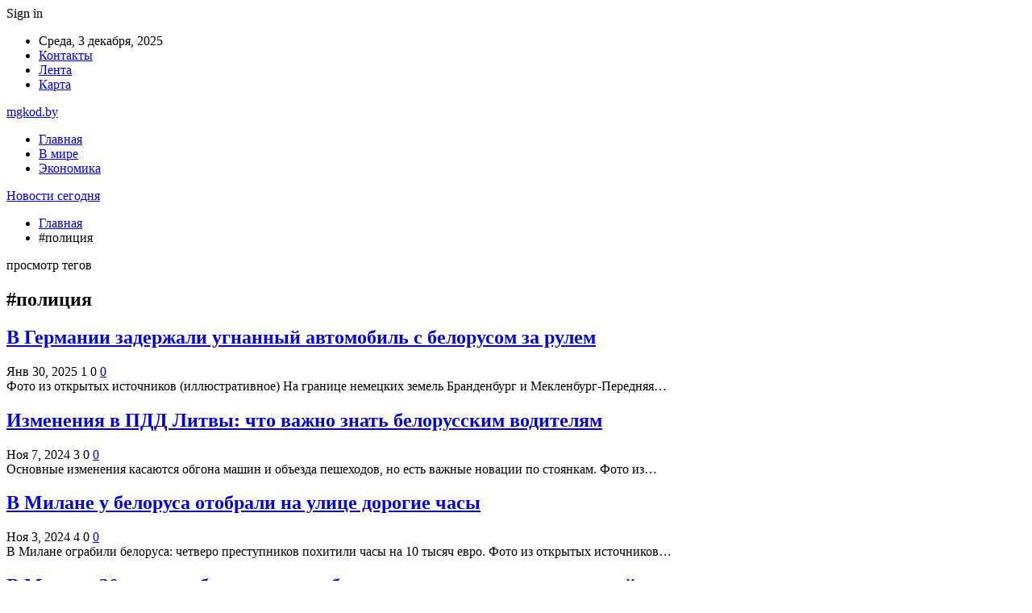

--- FILE ---
content_type: text/html; charset=UTF-8
request_url: https://mgkod.by/tag/policziya
body_size: 20260
content:
	<!DOCTYPE html>
		<!--[if IE 8]>
	<html class="ie ie8" dir="ltr" lang="ru-RU" prefix="og: https://ogp.me/ns#"> <![endif]-->
	<!--[if IE 9]>
	<html class="ie ie9" dir="ltr" lang="ru-RU" prefix="og: https://ogp.me/ns#"> <![endif]-->
	<!--[if gt IE 9]><!-->
<html dir="ltr" lang="ru-RU" prefix="og: https://ogp.me/ns#"> <!--<![endif]-->
	<head>
				<meta charset="UTF-8">
		<meta http-equiv="X-UA-Compatible" content="IE=edge">
		<meta name="viewport" content="width=device-width, initial-scale=1.0">
		<link rel="pingback" href="https://mgkod.by/xmlrpc.php"/>

		<title>#полиция | Новости сегодня</title>
	<style>img:is([sizes="auto" i], [sizes^="auto," i]) { contain-intrinsic-size: 3000px 1500px }</style>
	
		<!-- All in One SEO 4.9.0 - aioseo.com -->
	<meta name="robots" content="noindex, max-snippet:-1, max-image-preview:large, max-video-preview:-1" />
	<link rel="canonical" href="https://mgkod.by/tag/policziya" />
	<link rel="next" href="https://mgkod.by/tag/policziya/page/2" />
	<meta name="generator" content="All in One SEO (AIOSEO) 4.9.0" />
		<script type="application/ld+json" class="aioseo-schema">
			{"@context":"https:\/\/schema.org","@graph":[{"@type":"BreadcrumbList","@id":"https:\/\/mgkod.by\/tag\/policziya#breadcrumblist","itemListElement":[{"@type":"ListItem","@id":"https:\/\/mgkod.by#listItem","position":1,"name":"\u0413\u043b\u0430\u0432\u043d\u0430\u044f","item":"https:\/\/mgkod.by","nextItem":{"@type":"ListItem","@id":"https:\/\/mgkod.by\/tag\/policziya#listItem","name":"#\u043f\u043e\u043b\u0438\u0446\u0438\u044f"}},{"@type":"ListItem","@id":"https:\/\/mgkod.by\/tag\/policziya#listItem","position":2,"name":"#\u043f\u043e\u043b\u0438\u0446\u0438\u044f","previousItem":{"@type":"ListItem","@id":"https:\/\/mgkod.by#listItem","name":"\u0413\u043b\u0430\u0432\u043d\u0430\u044f"}}]},{"@type":"CollectionPage","@id":"https:\/\/mgkod.by\/tag\/policziya#collectionpage","url":"https:\/\/mgkod.by\/tag\/policziya","name":"#\u043f\u043e\u043b\u0438\u0446\u0438\u044f | \u041d\u043e\u0432\u043e\u0441\u0442\u0438 \u0441\u0435\u0433\u043e\u0434\u043d\u044f","inLanguage":"ru-RU","isPartOf":{"@id":"https:\/\/mgkod.by\/#website"},"breadcrumb":{"@id":"https:\/\/mgkod.by\/tag\/policziya#breadcrumblist"}},{"@type":"Organization","@id":"https:\/\/mgkod.by\/#organization","name":"\u041d\u043e\u0432\u043e\u0441\u0442\u0438 \u0441\u0435\u0433\u043e\u0434\u043d\u044f","url":"https:\/\/mgkod.by\/"},{"@type":"WebSite","@id":"https:\/\/mgkod.by\/#website","url":"https:\/\/mgkod.by\/","name":"\u041d\u043e\u0432\u043e\u0441\u0442\u0438 \u0411\u0440\u0435\u0441\u0442\u0430 \u0438 \u0411\u0440\u0435\u0441\u0442\u0441\u043a\u043e\u0439 \u043e\u0431\u043b\u0430\u0441\u0442\u0438","inLanguage":"ru-RU","publisher":{"@id":"https:\/\/mgkod.by\/#organization"}}]}
		</script>
		<!-- All in One SEO -->


<!-- Better Open Graph, Schema.org & Twitter Integration -->
<meta property="og:locale" content="ru_ru"/>
<meta property="og:site_name" content="Новости сегодня"/>
<meta property="og:url" content="https://mgkod.by/tag/policziya"/>
<meta property="og:title" content="Archives"/>
<meta property="og:type" content="website"/>
<meta name="twitter:card" content="summary"/>
<meta name="twitter:url" content="https://mgkod.by/tag/policziya"/>
<meta name="twitter:title" content="Archives"/>
<!-- / Better Open Graph, Schema.org & Twitter Integration. -->
<link rel='dns-prefetch' href='//fonts.googleapis.com' />
<link rel="alternate" type="application/rss+xml" title="Новости сегодня &raquo; Лента" href="https://mgkod.by/feed" />
<link rel="alternate" type="application/rss+xml" title="Новости сегодня &raquo; Лента комментариев" href="https://mgkod.by/comments/feed" />
<link rel="alternate" type="application/rss+xml" title="Новости сегодня &raquo; Лента метки #полиция" href="https://mgkod.by/tag/policziya/feed" />
<script type="text/javascript">
/* <![CDATA[ */
window._wpemojiSettings = {"baseUrl":"https:\/\/s.w.org\/images\/core\/emoji\/16.0.1\/72x72\/","ext":".png","svgUrl":"https:\/\/s.w.org\/images\/core\/emoji\/16.0.1\/svg\/","svgExt":".svg","source":{"concatemoji":"https:\/\/mgkod.by\/wp-includes\/js\/wp-emoji-release.min.js?ver=6.8.3"}};
/*! This file is auto-generated */
!function(s,n){var o,i,e;function c(e){try{var t={supportTests:e,timestamp:(new Date).valueOf()};sessionStorage.setItem(o,JSON.stringify(t))}catch(e){}}function p(e,t,n){e.clearRect(0,0,e.canvas.width,e.canvas.height),e.fillText(t,0,0);var t=new Uint32Array(e.getImageData(0,0,e.canvas.width,e.canvas.height).data),a=(e.clearRect(0,0,e.canvas.width,e.canvas.height),e.fillText(n,0,0),new Uint32Array(e.getImageData(0,0,e.canvas.width,e.canvas.height).data));return t.every(function(e,t){return e===a[t]})}function u(e,t){e.clearRect(0,0,e.canvas.width,e.canvas.height),e.fillText(t,0,0);for(var n=e.getImageData(16,16,1,1),a=0;a<n.data.length;a++)if(0!==n.data[a])return!1;return!0}function f(e,t,n,a){switch(t){case"flag":return n(e,"\ud83c\udff3\ufe0f\u200d\u26a7\ufe0f","\ud83c\udff3\ufe0f\u200b\u26a7\ufe0f")?!1:!n(e,"\ud83c\udde8\ud83c\uddf6","\ud83c\udde8\u200b\ud83c\uddf6")&&!n(e,"\ud83c\udff4\udb40\udc67\udb40\udc62\udb40\udc65\udb40\udc6e\udb40\udc67\udb40\udc7f","\ud83c\udff4\u200b\udb40\udc67\u200b\udb40\udc62\u200b\udb40\udc65\u200b\udb40\udc6e\u200b\udb40\udc67\u200b\udb40\udc7f");case"emoji":return!a(e,"\ud83e\udedf")}return!1}function g(e,t,n,a){var r="undefined"!=typeof WorkerGlobalScope&&self instanceof WorkerGlobalScope?new OffscreenCanvas(300,150):s.createElement("canvas"),o=r.getContext("2d",{willReadFrequently:!0}),i=(o.textBaseline="top",o.font="600 32px Arial",{});return e.forEach(function(e){i[e]=t(o,e,n,a)}),i}function t(e){var t=s.createElement("script");t.src=e,t.defer=!0,s.head.appendChild(t)}"undefined"!=typeof Promise&&(o="wpEmojiSettingsSupports",i=["flag","emoji"],n.supports={everything:!0,everythingExceptFlag:!0},e=new Promise(function(e){s.addEventListener("DOMContentLoaded",e,{once:!0})}),new Promise(function(t){var n=function(){try{var e=JSON.parse(sessionStorage.getItem(o));if("object"==typeof e&&"number"==typeof e.timestamp&&(new Date).valueOf()<e.timestamp+604800&&"object"==typeof e.supportTests)return e.supportTests}catch(e){}return null}();if(!n){if("undefined"!=typeof Worker&&"undefined"!=typeof OffscreenCanvas&&"undefined"!=typeof URL&&URL.createObjectURL&&"undefined"!=typeof Blob)try{var e="postMessage("+g.toString()+"("+[JSON.stringify(i),f.toString(),p.toString(),u.toString()].join(",")+"));",a=new Blob([e],{type:"text/javascript"}),r=new Worker(URL.createObjectURL(a),{name:"wpTestEmojiSupports"});return void(r.onmessage=function(e){c(n=e.data),r.terminate(),t(n)})}catch(e){}c(n=g(i,f,p,u))}t(n)}).then(function(e){for(var t in e)n.supports[t]=e[t],n.supports.everything=n.supports.everything&&n.supports[t],"flag"!==t&&(n.supports.everythingExceptFlag=n.supports.everythingExceptFlag&&n.supports[t]);n.supports.everythingExceptFlag=n.supports.everythingExceptFlag&&!n.supports.flag,n.DOMReady=!1,n.readyCallback=function(){n.DOMReady=!0}}).then(function(){return e}).then(function(){var e;n.supports.everything||(n.readyCallback(),(e=n.source||{}).concatemoji?t(e.concatemoji):e.wpemoji&&e.twemoji&&(t(e.twemoji),t(e.wpemoji)))}))}((window,document),window._wpemojiSettings);
/* ]]> */
</script>
<style id='wp-emoji-styles-inline-css' type='text/css'>

	img.wp-smiley, img.emoji {
		display: inline !important;
		border: none !important;
		box-shadow: none !important;
		height: 1em !important;
		width: 1em !important;
		margin: 0 0.07em !important;
		vertical-align: -0.1em !important;
		background: none !important;
		padding: 0 !important;
	}
</style>
<link rel='stylesheet' id='wp-block-library-css' href='https://mgkod.by/wp-includes/css/dist/block-library/style.min.css?ver=6.8.3' type='text/css' media='all' />
<style id='classic-theme-styles-inline-css' type='text/css'>
/*! This file is auto-generated */
.wp-block-button__link{color:#fff;background-color:#32373c;border-radius:9999px;box-shadow:none;text-decoration:none;padding:calc(.667em + 2px) calc(1.333em + 2px);font-size:1.125em}.wp-block-file__button{background:#32373c;color:#fff;text-decoration:none}
</style>
<link rel='stylesheet' id='aioseo/css/src/vue/standalone/blocks/table-of-contents/global.scss-css' href='https://mgkod.by/wp-content/plugins/all-in-one-seo-pack/dist/Lite/assets/css/table-of-contents/global.e90f6d47.css?ver=4.9.0' type='text/css' media='all' />
<style id='global-styles-inline-css' type='text/css'>
:root{--wp--preset--aspect-ratio--square: 1;--wp--preset--aspect-ratio--4-3: 4/3;--wp--preset--aspect-ratio--3-4: 3/4;--wp--preset--aspect-ratio--3-2: 3/2;--wp--preset--aspect-ratio--2-3: 2/3;--wp--preset--aspect-ratio--16-9: 16/9;--wp--preset--aspect-ratio--9-16: 9/16;--wp--preset--color--black: #000000;--wp--preset--color--cyan-bluish-gray: #abb8c3;--wp--preset--color--white: #ffffff;--wp--preset--color--pale-pink: #f78da7;--wp--preset--color--vivid-red: #cf2e2e;--wp--preset--color--luminous-vivid-orange: #ff6900;--wp--preset--color--luminous-vivid-amber: #fcb900;--wp--preset--color--light-green-cyan: #7bdcb5;--wp--preset--color--vivid-green-cyan: #00d084;--wp--preset--color--pale-cyan-blue: #8ed1fc;--wp--preset--color--vivid-cyan-blue: #0693e3;--wp--preset--color--vivid-purple: #9b51e0;--wp--preset--gradient--vivid-cyan-blue-to-vivid-purple: linear-gradient(135deg,rgba(6,147,227,1) 0%,rgb(155,81,224) 100%);--wp--preset--gradient--light-green-cyan-to-vivid-green-cyan: linear-gradient(135deg,rgb(122,220,180) 0%,rgb(0,208,130) 100%);--wp--preset--gradient--luminous-vivid-amber-to-luminous-vivid-orange: linear-gradient(135deg,rgba(252,185,0,1) 0%,rgba(255,105,0,1) 100%);--wp--preset--gradient--luminous-vivid-orange-to-vivid-red: linear-gradient(135deg,rgba(255,105,0,1) 0%,rgb(207,46,46) 100%);--wp--preset--gradient--very-light-gray-to-cyan-bluish-gray: linear-gradient(135deg,rgb(238,238,238) 0%,rgb(169,184,195) 100%);--wp--preset--gradient--cool-to-warm-spectrum: linear-gradient(135deg,rgb(74,234,220) 0%,rgb(151,120,209) 20%,rgb(207,42,186) 40%,rgb(238,44,130) 60%,rgb(251,105,98) 80%,rgb(254,248,76) 100%);--wp--preset--gradient--blush-light-purple: linear-gradient(135deg,rgb(255,206,236) 0%,rgb(152,150,240) 100%);--wp--preset--gradient--blush-bordeaux: linear-gradient(135deg,rgb(254,205,165) 0%,rgb(254,45,45) 50%,rgb(107,0,62) 100%);--wp--preset--gradient--luminous-dusk: linear-gradient(135deg,rgb(255,203,112) 0%,rgb(199,81,192) 50%,rgb(65,88,208) 100%);--wp--preset--gradient--pale-ocean: linear-gradient(135deg,rgb(255,245,203) 0%,rgb(182,227,212) 50%,rgb(51,167,181) 100%);--wp--preset--gradient--electric-grass: linear-gradient(135deg,rgb(202,248,128) 0%,rgb(113,206,126) 100%);--wp--preset--gradient--midnight: linear-gradient(135deg,rgb(2,3,129) 0%,rgb(40,116,252) 100%);--wp--preset--font-size--small: 13px;--wp--preset--font-size--medium: 20px;--wp--preset--font-size--large: 36px;--wp--preset--font-size--x-large: 42px;--wp--preset--spacing--20: 0.44rem;--wp--preset--spacing--30: 0.67rem;--wp--preset--spacing--40: 1rem;--wp--preset--spacing--50: 1.5rem;--wp--preset--spacing--60: 2.25rem;--wp--preset--spacing--70: 3.38rem;--wp--preset--spacing--80: 5.06rem;--wp--preset--shadow--natural: 6px 6px 9px rgba(0, 0, 0, 0.2);--wp--preset--shadow--deep: 12px 12px 50px rgba(0, 0, 0, 0.4);--wp--preset--shadow--sharp: 6px 6px 0px rgba(0, 0, 0, 0.2);--wp--preset--shadow--outlined: 6px 6px 0px -3px rgba(255, 255, 255, 1), 6px 6px rgba(0, 0, 0, 1);--wp--preset--shadow--crisp: 6px 6px 0px rgba(0, 0, 0, 1);}:where(.is-layout-flex){gap: 0.5em;}:where(.is-layout-grid){gap: 0.5em;}body .is-layout-flex{display: flex;}.is-layout-flex{flex-wrap: wrap;align-items: center;}.is-layout-flex > :is(*, div){margin: 0;}body .is-layout-grid{display: grid;}.is-layout-grid > :is(*, div){margin: 0;}:where(.wp-block-columns.is-layout-flex){gap: 2em;}:where(.wp-block-columns.is-layout-grid){gap: 2em;}:where(.wp-block-post-template.is-layout-flex){gap: 1.25em;}:where(.wp-block-post-template.is-layout-grid){gap: 1.25em;}.has-black-color{color: var(--wp--preset--color--black) !important;}.has-cyan-bluish-gray-color{color: var(--wp--preset--color--cyan-bluish-gray) !important;}.has-white-color{color: var(--wp--preset--color--white) !important;}.has-pale-pink-color{color: var(--wp--preset--color--pale-pink) !important;}.has-vivid-red-color{color: var(--wp--preset--color--vivid-red) !important;}.has-luminous-vivid-orange-color{color: var(--wp--preset--color--luminous-vivid-orange) !important;}.has-luminous-vivid-amber-color{color: var(--wp--preset--color--luminous-vivid-amber) !important;}.has-light-green-cyan-color{color: var(--wp--preset--color--light-green-cyan) !important;}.has-vivid-green-cyan-color{color: var(--wp--preset--color--vivid-green-cyan) !important;}.has-pale-cyan-blue-color{color: var(--wp--preset--color--pale-cyan-blue) !important;}.has-vivid-cyan-blue-color{color: var(--wp--preset--color--vivid-cyan-blue) !important;}.has-vivid-purple-color{color: var(--wp--preset--color--vivid-purple) !important;}.has-black-background-color{background-color: var(--wp--preset--color--black) !important;}.has-cyan-bluish-gray-background-color{background-color: var(--wp--preset--color--cyan-bluish-gray) !important;}.has-white-background-color{background-color: var(--wp--preset--color--white) !important;}.has-pale-pink-background-color{background-color: var(--wp--preset--color--pale-pink) !important;}.has-vivid-red-background-color{background-color: var(--wp--preset--color--vivid-red) !important;}.has-luminous-vivid-orange-background-color{background-color: var(--wp--preset--color--luminous-vivid-orange) !important;}.has-luminous-vivid-amber-background-color{background-color: var(--wp--preset--color--luminous-vivid-amber) !important;}.has-light-green-cyan-background-color{background-color: var(--wp--preset--color--light-green-cyan) !important;}.has-vivid-green-cyan-background-color{background-color: var(--wp--preset--color--vivid-green-cyan) !important;}.has-pale-cyan-blue-background-color{background-color: var(--wp--preset--color--pale-cyan-blue) !important;}.has-vivid-cyan-blue-background-color{background-color: var(--wp--preset--color--vivid-cyan-blue) !important;}.has-vivid-purple-background-color{background-color: var(--wp--preset--color--vivid-purple) !important;}.has-black-border-color{border-color: var(--wp--preset--color--black) !important;}.has-cyan-bluish-gray-border-color{border-color: var(--wp--preset--color--cyan-bluish-gray) !important;}.has-white-border-color{border-color: var(--wp--preset--color--white) !important;}.has-pale-pink-border-color{border-color: var(--wp--preset--color--pale-pink) !important;}.has-vivid-red-border-color{border-color: var(--wp--preset--color--vivid-red) !important;}.has-luminous-vivid-orange-border-color{border-color: var(--wp--preset--color--luminous-vivid-orange) !important;}.has-luminous-vivid-amber-border-color{border-color: var(--wp--preset--color--luminous-vivid-amber) !important;}.has-light-green-cyan-border-color{border-color: var(--wp--preset--color--light-green-cyan) !important;}.has-vivid-green-cyan-border-color{border-color: var(--wp--preset--color--vivid-green-cyan) !important;}.has-pale-cyan-blue-border-color{border-color: var(--wp--preset--color--pale-cyan-blue) !important;}.has-vivid-cyan-blue-border-color{border-color: var(--wp--preset--color--vivid-cyan-blue) !important;}.has-vivid-purple-border-color{border-color: var(--wp--preset--color--vivid-purple) !important;}.has-vivid-cyan-blue-to-vivid-purple-gradient-background{background: var(--wp--preset--gradient--vivid-cyan-blue-to-vivid-purple) !important;}.has-light-green-cyan-to-vivid-green-cyan-gradient-background{background: var(--wp--preset--gradient--light-green-cyan-to-vivid-green-cyan) !important;}.has-luminous-vivid-amber-to-luminous-vivid-orange-gradient-background{background: var(--wp--preset--gradient--luminous-vivid-amber-to-luminous-vivid-orange) !important;}.has-luminous-vivid-orange-to-vivid-red-gradient-background{background: var(--wp--preset--gradient--luminous-vivid-orange-to-vivid-red) !important;}.has-very-light-gray-to-cyan-bluish-gray-gradient-background{background: var(--wp--preset--gradient--very-light-gray-to-cyan-bluish-gray) !important;}.has-cool-to-warm-spectrum-gradient-background{background: var(--wp--preset--gradient--cool-to-warm-spectrum) !important;}.has-blush-light-purple-gradient-background{background: var(--wp--preset--gradient--blush-light-purple) !important;}.has-blush-bordeaux-gradient-background{background: var(--wp--preset--gradient--blush-bordeaux) !important;}.has-luminous-dusk-gradient-background{background: var(--wp--preset--gradient--luminous-dusk) !important;}.has-pale-ocean-gradient-background{background: var(--wp--preset--gradient--pale-ocean) !important;}.has-electric-grass-gradient-background{background: var(--wp--preset--gradient--electric-grass) !important;}.has-midnight-gradient-background{background: var(--wp--preset--gradient--midnight) !important;}.has-small-font-size{font-size: var(--wp--preset--font-size--small) !important;}.has-medium-font-size{font-size: var(--wp--preset--font-size--medium) !important;}.has-large-font-size{font-size: var(--wp--preset--font-size--large) !important;}.has-x-large-font-size{font-size: var(--wp--preset--font-size--x-large) !important;}
:where(.wp-block-post-template.is-layout-flex){gap: 1.25em;}:where(.wp-block-post-template.is-layout-grid){gap: 1.25em;}
:where(.wp-block-columns.is-layout-flex){gap: 2em;}:where(.wp-block-columns.is-layout-grid){gap: 2em;}
:root :where(.wp-block-pullquote){font-size: 1.5em;line-height: 1.6;}
</style>
<link rel='stylesheet' id='contact-form-7-css' href='https://mgkod.by/wp-content/plugins/contact-form-7/includes/css/styles.css?ver=6.1.3' type='text/css' media='all' />
<link rel='stylesheet' id='bf-slick-css' href='https://mgkod.by/wp-content/themes/publisher/includes/libs/better-framework/assets/css/slick.min.css?ver=3.10.22' type='text/css' media='all' />
<link rel='stylesheet' id='pretty-photo-css' href='https://mgkod.by/wp-content/themes/publisher/includes/libs/better-framework/assets/css/pretty-photo.min.css?ver=3.10.22' type='text/css' media='all' />
<link rel='stylesheet' id='bs-icons-css' href='https://mgkod.by/wp-content/themes/publisher/includes/libs/better-framework/assets/css/bs-icons.css?ver=3.10.22' type='text/css' media='all' />
<link rel='stylesheet' id='theme-libs-css' href='https://mgkod.by/wp-content/themes/publisher/css/theme-libs.min.css?ver=7.7.0' type='text/css' media='all' />
<link rel='stylesheet' id='fontawesome-css' href='https://mgkod.by/wp-content/themes/publisher/includes/libs/better-framework/assets/css/font-awesome.min.css?ver=3.10.22' type='text/css' media='all' />
<link rel='stylesheet' id='publisher-css' href='https://mgkod.by/wp-content/themes/publisher/style-7.7.0.min.css?ver=7.7.0' type='text/css' media='all' />
<link rel='stylesheet' id='better-framework-main-fonts-css' href='https://fonts.googleapis.com/css?family=Roboto:400,500,400italic&#038;subset=greek' type='text/css' media='all' />
<script type="text/javascript" src="https://mgkod.by/wp-includes/js/jquery/jquery.min.js?ver=3.7.1" id="jquery-core-js"></script>
<script type="text/javascript" src="https://mgkod.by/wp-includes/js/jquery/jquery-migrate.min.js?ver=3.4.1" id="jquery-migrate-js"></script>
<!--[if lt IE 9]>
<script type="text/javascript" src="https://mgkod.by/wp-content/themes/publisher/includes/libs/better-framework/assets/js/html5shiv.min.js?ver=3.10.22" id="bf-html5shiv-js"></script>
<![endif]-->
<!--[if lt IE 9]>
<script type="text/javascript" src="https://mgkod.by/wp-content/themes/publisher/includes/libs/better-framework/assets/js/respond.min.js?ver=3.10.22" id="bf-respond-js"></script>
<![endif]-->
<link rel="https://api.w.org/" href="https://mgkod.by/wp-json/" /><link rel="alternate" title="JSON" type="application/json" href="https://mgkod.by/wp-json/wp/v2/tags/110" /><link rel="EditURI" type="application/rsd+xml" title="RSD" href="https://mgkod.by/xmlrpc.php?rsd" />
<meta name="generator" content="WordPress 6.8.3" />
			<link rel="amphtml" href="https://mgkod.by/amp/tag/policziya"/>
			<!-- Yandex.Metrika counter -->
<script type="text/javascript" >
   (function(m,e,t,r,i,k,a){m[i]=m[i]||function(){(m[i].a=m[i].a||[]).push(arguments)};
   m[i].l=1*new Date();
   for (var j = 0; j < document.scripts.length; j++) {if (document.scripts[j].src === r) { return; }}
   k=e.createElement(t),a=e.getElementsByTagName(t)[0],k.async=1,k.src=r,a.parentNode.insertBefore(k,a)})
   (window, document, "script", "https://mc.yandex.ru/metrika/tag.js", "ym");

   ym(94185731, "init", {
        clickmap:true,
        trackLinks:true,
        accurateTrackBounce:true,
        webvisor:true,
        ecommerce:"dataLayer"
   });
</script>
<noscript><div><img src="https://mc.yandex.ru/watch/94185731" style="position:absolute; left:-9999px;" alt="" /></div></noscript>
<!-- /Yandex.Metrika counter --><script type="application/ld+json">{
    "@context": "http:\/\/schema.org\/",
    "@type": "Organization",
    "@id": "#organization",
    "url": "https:\/\/mgkod.by\/",
    "name": "\u041d\u043e\u0432\u043e\u0441\u0442\u0438 \u0441\u0435\u0433\u043e\u0434\u043d\u044f",
    "description": ""
}</script>
<script type="application/ld+json">{
    "@context": "http:\/\/schema.org\/",
    "@type": "WebSite",
    "name": "\u041d\u043e\u0432\u043e\u0441\u0442\u0438 \u0441\u0435\u0433\u043e\u0434\u043d\u044f",
    "alternateName": "",
    "url": "https:\/\/mgkod.by\/"
}</script>
<link rel='stylesheet' id='7.7.0-1755100716' href='https://mgkod.by/wp-content/bs-booster-cache/7b0d555832c3b06b8876fb9868a431d2.css' type='text/css' media='all' />
<link rel="icon" href="https://mgkod.by/wp-content/uploads/2021/02/slide-0-kopirovat.jpg" sizes="32x32" />
<link rel="icon" href="https://mgkod.by/wp-content/uploads/2021/02/slide-0-kopirovat.jpg" sizes="192x192" />
<link rel="apple-touch-icon" href="https://mgkod.by/wp-content/uploads/2021/02/slide-0-kopirovat.jpg" />
<meta name="msapplication-TileImage" content="https://mgkod.by/wp-content/uploads/2021/02/slide-0-kopirovat.jpg" />
	</head>

<body class="archive tag tag-policziya tag-110 wp-theme-publisher bs-theme bs-publisher bs-publisher-clean-magazine active-light-box active-top-line ltr close-rh page-layout-2-col-right full-width active-sticky-sidebar main-menu-sticky-smart  bs-ll-a" dir="ltr">
		<div class="main-wrap content-main-wrap">
			<header id="header" class="site-header header-style-2 boxed" itemscope="itemscope" itemtype="https://schema.org/WPHeader">

		<section class="topbar topbar-style-1 hidden-xs hidden-xs">
	<div class="content-wrap">
		<div class="container">
			<div class="topbar-inner clearfix">

									<div class="section-links">
													<a class="topbar-sign-in "
							   data-toggle="modal" data-target="#bsLoginModal">
								<i class="fa fa-user-circle"></i> Sign in							</a>

							<div class="modal sign-in-modal fade" id="bsLoginModal" tabindex="-1" role="dialog"
							     style="display: none">
								<div class="modal-dialog" role="document">
									<div class="modal-content">
											<span class="close-modal" data-dismiss="modal" aria-label="Close"><i
														class="fa fa-close"></i></span>
										<div class="modal-body">
											<div id="form_73343_" class="bs-shortcode bs-login-shortcode ">
		<div class="bs-login bs-type-login"  style="display:none">

					<div class="bs-login-panel bs-login-sign-panel bs-current-login-panel">
								<form name="loginform"
				      action="https://mgkod.by/wp-login.php" method="post">

					
					<div class="login-header">
						<span class="login-icon fa fa-user-circle main-color"></span>
						<p>Welcome, Login to your account.</p>
					</div>
					
					<div class="login-field login-username">
						<input type="text" name="log" id="form_73343_user_login" class="input"
						       value="" size="20"
						       placeholder="Username or Email..." required/>
					</div>

					<div class="login-field login-password">
						<input type="password" name="pwd" id="form_73343_user_pass"
						       class="input"
						       value="" size="20" placeholder="Password..."
						       required/>
					</div>

					
					<div class="login-field">
						<a href="https://mgkod.by/wp-login.php?action=lostpassword&redirect_to=https%3A%2F%2Fmgkod.by%2Ftag%2Fpolicziya"
						   class="go-reset-panel">Forget password?</a>

													<span class="login-remember">
							<input class="remember-checkbox" name="rememberme" type="checkbox"
							       id="form_73343_rememberme"
							       value="forever"  />
							<label class="remember-label">Remember me</label>
						</span>
											</div>

					
					<div class="login-field login-submit">
						<input type="submit" name="wp-submit"
						       class="button-primary login-btn"
						       value="Log In"/>
						<input type="hidden" name="redirect_to" value="https://mgkod.by/tag/policziya"/>
					</div>

									</form>
			</div>

			<div class="bs-login-panel bs-login-reset-panel">

				<span class="go-login-panel"><i
							class="fa fa-angle-left"></i> Sign in</span>

				<div class="bs-login-reset-panel-inner">
					<div class="login-header">
						<span class="login-icon fa fa-support"></span>
						<p>Recover your password.</p>
						<p>A password will be e-mailed to you.</p>
					</div>
										<form name="lostpasswordform" id="form_73343_lostpasswordform"
					      action="https://mgkod.by/wp-login.php?action=lostpassword"
					      method="post">

						<div class="login-field reset-username">
							<input type="text" name="user_login" class="input" value=""
							       placeholder="Username or Email..."
							       required/>
						</div>

						
						<div class="login-field reset-submit">

							<input type="hidden" name="redirect_to" value=""/>
							<input type="submit" name="wp-submit" class="login-btn"
							       value="Send My Password"/>

						</div>
					</form>
				</div>
			</div>
			</div>
	</div>
										</div>
									</div>
								</div>
							</div>
												</div>
				
				<div class="section-menu">
						<div id="menu-top" class="menu top-menu-wrapper" role="navigation" itemscope="itemscope" itemtype="https://schema.org/SiteNavigationElement">
		<nav class="top-menu-container">

			<ul id="top-navigation" class="top-menu menu clearfix bsm-pure">
									<li id="topbar-date" class="menu-item menu-item-date">
					<span
						class="topbar-date">Среда, 3 декабря, 2025</span>
					</li>
					<li id="menu-item-34" class="menu-item menu-item-type-post_type menu-item-object-page better-anim-fade menu-item-34"><a href="https://mgkod.by/kontakty">Контакты</a></li>
<li id="menu-item-35" class="menu-item menu-item-type-post_type menu-item-object-page better-anim-fade menu-item-35"><a href="https://mgkod.by/lenta">Лента</a></li>
<li id="menu-item-75" class="menu-item menu-item-type-custom menu-item-object-custom better-anim-fade menu-item-75"><a href="/sitemap.xml">Карта</a></li>
			</ul>

		</nav>
	</div>
				</div>
			</div>
		</div>
	</div>
</section>
		<div class="header-inner">
			<div class="content-wrap">
				<div class="container">
					<div class="row">
						<div class="row-height">
							<div class="logo-col col-xs-12">
								<div class="col-inside">
									<div id="site-branding" class="site-branding">
	<p  id="site-title" class="logo h1 text-logo">
	<a href="https://mgkod.by/" itemprop="url" rel="home">
		mgkod.by	</a>
</p>
</div><!-- .site-branding -->
								</div>
							</div>
													</div>
					</div>
				</div>
			</div>
		</div>

		<div id="menu-main" class="menu main-menu-wrapper" role="navigation" itemscope="itemscope" itemtype="https://schema.org/SiteNavigationElement">
	<div class="main-menu-inner">
		<div class="content-wrap">
			<div class="container">

				<nav class="main-menu-container">
					<ul id="main-navigation" class="main-menu menu bsm-pure clearfix">
						<li id="menu-item-30" class="menu-item menu-item-type-custom menu-item-object-custom menu-item-home better-anim-fade menu-item-30"><a href="https://mgkod.by/">Главная</a></li>
<li id="menu-item-31" class="menu-item menu-item-type-taxonomy menu-item-object-category menu-term-1 better-anim-fade menu-item-31"><a href="https://mgkod.by/category/v-mire">В мире</a></li>
<li id="menu-item-74" class="menu-item menu-item-type-taxonomy menu-item-object-category menu-term-18 better-anim-fade menu-item-74"><a href="https://mgkod.by/category/ekonomika">Экономика</a></li>
					</ul><!-- #main-navigation -->
									</nav><!-- .main-menu-container -->

			</div>
		</div>
	</div>
</div><!-- .menu -->
	</header><!-- .header -->
	<div class="rh-header clearfix dark deferred-block-exclude">
		<div class="rh-container clearfix">

			<div class="menu-container close">
				<span class="menu-handler"><span class="lines"></span></span>
			</div><!-- .menu-container -->

			<div class="logo-container rh-text-logo">
				<a href="https://mgkod.by/" itemprop="url" rel="home">
					Новости сегодня				</a>
			</div><!-- .logo-container -->
		</div><!-- .rh-container -->
	</div><!-- .rh-header -->
<nav role="navigation" aria-label="Breadcrumbs" class="bf-breadcrumb clearfix bc-top-style"><div class="content-wrap"><div class="container bf-breadcrumb-container"><ul class="bf-breadcrumb-items" itemscope itemtype="http://schema.org/BreadcrumbList"><meta name="numberOfItems" content="2" /><meta name="itemListOrder" content="Ascending" /><li itemprop="itemListElement" itemscope itemtype="http://schema.org/ListItem" class="bf-breadcrumb-item bf-breadcrumb-begin"><a itemprop="item" href="https://mgkod.by" rel="home"><span itemprop="name">Главная</span></a><meta itemprop="position" content="1" /></li><li itemprop="itemListElement" itemscope itemtype="http://schema.org/ListItem" class="bf-breadcrumb-item bf-breadcrumb-end"><span itemprop="name">#полиция</span><meta itemprop="item" content="https://mgkod.by/tag/policziya"/><meta itemprop="position" content="2" /></li></ul></div></div></nav><div class="content-wrap">
		<main id="content" class="content-container">

		<div class="container layout-2-col layout-2-col-1 layout-right-sidebar layout-bc-before">
			<div class="row main-section">
										<div class="col-sm-8 content-column">
							<section class="archive-title tag-title with-action">
	<div class="pre-title"><span>просмотр тегов</span></div>

	<div class="actions-container">
		<a class="rss-link" href="https://mgkod.by/tag/policziya/feed"><i class="fa fa-rss"></i></a>
	</div>

	<h1 class="page-heading"><span class="h-title">#полиция</span></h1>

	</section>
	<div class="listing listing-grid listing-grid-1 clearfix columns-2">
		<article class="post-6624 type-post format-standard has-post-thumbnail   listing-item listing-item-grid listing-item-grid-1 main-term-1">
	<div class="item-inner">
					<div class="featured clearfix">
								<a  title="В Германии задержали угнанный автомобиль с белорусом за рулем" data-src="https://mgkod.by/wp-content/uploads/2025/01/b2134fbf9d735df8697aa56bc8dc9c09.jpg" data-bs-srcset="{&quot;baseurl&quot;:&quot;https:\/\/mgkod.by\/wp-content\/uploads\/2025\/01\/&quot;,&quot;sizes&quot;:{&quot;600&quot;:&quot;b2134fbf9d735df8697aa56bc8dc9c09.jpg&quot;}}"						class="img-holder" href="https://mgkod.by/v-mire/v-germanii-zaderzhali-ugnannyj-avtomobil-s-belorusom-za-rulem.html"></a>

							</div>
		<h2 class="title">		<a href="https://mgkod.by/v-mire/v-germanii-zaderzhali-ugnannyj-avtomobil-s-belorusom-za-rulem.html" class="post-title post-url">
			В Германии задержали угнанный автомобиль с белорусом за рулем		</a>
		</h2>		<div class="post-meta">

							<span class="time"><time class="post-published updated"
				                         datetime="2025-01-30T02:23:32+03:00">Янв 30, 2025</time></span>
				<span class="views post-meta-views rank-default" data-bpv-post="6624"><i class="bf-icon  fa fa-eye"></i>1</span>					<span class="share rank-default"><i class="bf-icon  fa fa-share-alt"></i> 0</span>
					<a href="https://mgkod.by/v-mire/v-germanii-zaderzhali-ugnannyj-avtomobil-s-belorusom-za-rulem.html#respond" title="Оставить комментарий дальше: &quot;В Германии задержали угнанный автомобиль с белорусом за рулем&quot;" class="comments"><i class="fa fa-comments-o"></i> 0</a>		</div>
					<div class="post-summary">
				Фото из открытых источников (иллюстративное)    На границе немецких земель Бранденбург и Мекленбург-Передняя&hellip;			</div>
			</div>
	</article >
	<article class="post-6134 type-post format-standard has-post-thumbnail   listing-item listing-item-grid listing-item-grid-1 main-term-1">
	<div class="item-inner">
					<div class="featured clearfix">
								<a  title="Изменения в ПДД Литвы: что важно знать белорусским водителям" data-src="https://mgkod.by/wp-content/uploads/2024/11/4281747350eee7fc9e7dbaed4f38c380.jpg" data-bs-srcset="{&quot;baseurl&quot;:&quot;https:\/\/mgkod.by\/wp-content\/uploads\/2024\/11\/&quot;,&quot;sizes&quot;:{&quot;600&quot;:&quot;4281747350eee7fc9e7dbaed4f38c380.jpg&quot;}}"						class="img-holder" href="https://mgkod.by/v-mire/izmeneniya-v-pdd-litvy-chto-vazhno-znat-belorusskim-voditelyam.html"></a>

							</div>
		<h2 class="title">		<a href="https://mgkod.by/v-mire/izmeneniya-v-pdd-litvy-chto-vazhno-znat-belorusskim-voditelyam.html" class="post-title post-url">
			Изменения в ПДД Литвы: что важно знать белорусским водителям		</a>
		</h2>		<div class="post-meta">

							<span class="time"><time class="post-published updated"
				                         datetime="2024-11-07T17:25:53+03:00">Ноя 7, 2024</time></span>
				<span class="views post-meta-views rank-default" data-bpv-post="6134"><i class="bf-icon  fa fa-eye"></i>3</span>					<span class="share rank-default"><i class="bf-icon  fa fa-share-alt"></i> 0</span>
					<a href="https://mgkod.by/v-mire/izmeneniya-v-pdd-litvy-chto-vazhno-znat-belorusskim-voditelyam.html#respond" title="Оставить комментарий дальше: &quot;Изменения в ПДД Литвы: что важно знать белорусским водителям&quot;" class="comments"><i class="fa fa-comments-o"></i> 0</a>		</div>
					<div class="post-summary">
				Основные изменения касаются обгона машин и объезда пешеходов, но есть важные новации по стоянкам.      Фото из&hellip;			</div>
			</div>
	</article >
	<article class="post-6085 type-post format-standard has-post-thumbnail   listing-item listing-item-grid listing-item-grid-1 main-term-1">
	<div class="item-inner">
					<div class="featured clearfix">
								<a  title="В Милане у белоруса отобрали на улице дорогие часы" data-src="https://mgkod.by/wp-content/uploads/2024/11/762c495dcf309038ee54997edcc75c70.jpg" data-bs-srcset="{&quot;baseurl&quot;:&quot;https:\/\/mgkod.by\/wp-content\/uploads\/2024\/11\/&quot;,&quot;sizes&quot;:{&quot;600&quot;:&quot;762c495dcf309038ee54997edcc75c70.jpg&quot;}}"						class="img-holder" href="https://mgkod.by/v-mire/v-milane-u-belorusa-otobrali-na-ulicze-dorogie-chasy.html"></a>

							</div>
		<h2 class="title">		<a href="https://mgkod.by/v-mire/v-milane-u-belorusa-otobrali-na-ulicze-dorogie-chasy.html" class="post-title post-url">
			В Милане у белоруса отобрали на улице дорогие часы		</a>
		</h2>		<div class="post-meta">

							<span class="time"><time class="post-published updated"
				                         datetime="2024-11-03T11:23:48+03:00">Ноя 3, 2024</time></span>
				<span class="views post-meta-views rank-default" data-bpv-post="6085"><i class="bf-icon  fa fa-eye"></i>4</span>					<span class="share rank-default"><i class="bf-icon  fa fa-share-alt"></i> 0</span>
					<a href="https://mgkod.by/v-mire/v-milane-u-belorusa-otobrali-na-ulicze-dorogie-chasy.html#respond" title="Оставить комментарий дальше: &quot;В Милане у белоруса отобрали на улице дорогие часы&quot;" class="comments"><i class="fa fa-comments-o"></i> 0</a>		</div>
					<div class="post-summary">
				В Милане ограбили белоруса: четверо преступников похитили часы на 10 тысяч евро.      Фото из открытых источников&hellip;			</div>
			</div>
	</article >
	<article class="post-5465 type-post format-standard has-post-thumbnail   listing-item listing-item-grid listing-item-grid-1 main-term-1">
	<div class="item-inner">
					<div class="featured clearfix">
								<a  title="В Милане 30-летнюю белоруску ограбила женщина, угрожая отверткой" data-src="https://mgkod.by/wp-content/uploads/2024/08/c758adcae721f817efcf2e7889ba6454.jpg" data-bs-srcset="{&quot;baseurl&quot;:&quot;https:\/\/mgkod.by\/wp-content\/uploads\/2024\/08\/&quot;,&quot;sizes&quot;:{&quot;600&quot;:&quot;c758adcae721f817efcf2e7889ba6454.jpg&quot;}}"						class="img-holder" href="https://mgkod.by/v-mire/v-milane-30-letnyuyu-belorusku-ograbila-zhenshhina-ugrozhaya-otvertkoj.html"></a>

							</div>
		<h2 class="title">		<a href="https://mgkod.by/v-mire/v-milane-30-letnyuyu-belorusku-ograbila-zhenshhina-ugrozhaya-otvertkoj.html" class="post-title post-url">
			В Милане 30-летнюю белоруску ограбила женщина, угрожая отверткой		</a>
		</h2>		<div class="post-meta">

							<span class="time"><time class="post-published updated"
				                         datetime="2024-08-20T13:24:40+03:00">Авг 20, 2024</time></span>
				<span class="views post-meta-views rank-default" data-bpv-post="5465"><i class="bf-icon  fa fa-eye"></i>2</span>					<span class="share rank-default"><i class="bf-icon  fa fa-share-alt"></i> 0</span>
					<a href="https://mgkod.by/v-mire/v-milane-30-letnyuyu-belorusku-ograbila-zhenshhina-ugrozhaya-otvertkoj.html#respond" title="Оставить комментарий дальше: &quot;В Милане 30-летнюю белоруску ограбила женщина, угрожая отверткой&quot;" class="comments"><i class="fa fa-comments-o"></i> 0</a>		</div>
					<div class="post-summary">
				В итальянском городе Милан, область Ломбардия, 30-летнюю белоруску ограбили при помощи отвертки. Об&hellip;			</div>
			</div>
	</article >
	<article class="post-5424 type-post format-standard has-post-thumbnail   listing-item listing-item-grid listing-item-grid-1 main-term-1">
	<div class="item-inner">
					<div class="featured clearfix">
								<a  title="Белорус задержан на въезде в Германию за неуплату 10 тысяч евро" data-src="https://mgkod.by/wp-content/uploads/2024/08/6dad166724b7245b6ddf289d47581cbe.jpg" data-bs-srcset="{&quot;baseurl&quot;:&quot;https:\/\/mgkod.by\/wp-content\/uploads\/2024\/08\/&quot;,&quot;sizes&quot;:{&quot;600&quot;:&quot;6dad166724b7245b6ddf289d47581cbe.jpg&quot;}}"						class="img-holder" href="https://mgkod.by/v-mire/belorus-zaderzhan-na-vezde-v-germaniyu-za-neuplatu-10-tysyach-evro.html"></a>

							</div>
		<h2 class="title">		<a href="https://mgkod.by/v-mire/belorus-zaderzhan-na-vezde-v-germaniyu-za-neuplatu-10-tysyach-evro.html" class="post-title post-url">
			Белорус задержан на въезде в Германию за неуплату 10 тысяч евро		</a>
		</h2>		<div class="post-meta">

							<span class="time"><time class="post-published updated"
				                         datetime="2024-08-17T01:24:29+03:00">Авг 17, 2024</time></span>
				<span class="views post-meta-views rank-default" data-bpv-post="5424"><i class="bf-icon  fa fa-eye"></i>2</span>					<span class="share rank-default"><i class="bf-icon  fa fa-share-alt"></i> 0</span>
					<a href="https://mgkod.by/v-mire/belorus-zaderzhan-na-vezde-v-germaniyu-za-neuplatu-10-tysyach-evro.html#respond" title="Оставить комментарий дальше: &quot;Белорус задержан на въезде в Германию за неуплату 10 тысяч евро&quot;" class="comments"><i class="fa fa-comments-o"></i> 0</a>		</div>
					<div class="post-summary">
				Фото из открытых источников (иллюстративное)    При въезде из Польши в Германию по автобану А4 через мост в&hellip;			</div>
			</div>
	</article >
	<article class="post-5392 type-post format-standard has-post-thumbnail   listing-item listing-item-grid listing-item-grid-1 main-term-1">
	<div class="item-inner">
					<div class="featured clearfix">
								<a  title="В Германии задержали белоруса и поляка с товарами на 25 тысяч евро" data-src="https://mgkod.by/wp-content/uploads/2024/08/8290313f5b6b45f87e48e835ae6c93ba.jpg" data-bs-srcset="{&quot;baseurl&quot;:&quot;https:\/\/mgkod.by\/wp-content\/uploads\/2024\/08\/&quot;,&quot;sizes&quot;:{&quot;600&quot;:&quot;8290313f5b6b45f87e48e835ae6c93ba.jpg&quot;}}"						class="img-holder" href="https://mgkod.by/v-mire/v-germanii-zaderzhali-belorusa-i-polyaka-s-tovarami-na-25-tysyach-evro.html"></a>

							</div>
		<h2 class="title">		<a href="https://mgkod.by/v-mire/v-germanii-zaderzhali-belorusa-i-polyaka-s-tovarami-na-25-tysyach-evro.html" class="post-title post-url">
			В Германии задержали белоруса и поляка с товарами на 25 тысяч евро		</a>
		</h2>		<div class="post-meta">

							<span class="time"><time class="post-published updated"
				                         datetime="2024-08-14T21:23:50+03:00">Авг 14, 2024</time></span>
				<span class="views post-meta-views rank-default" data-bpv-post="5392"><i class="bf-icon  fa fa-eye"></i>3</span>					<span class="share rank-default"><i class="bf-icon  fa fa-share-alt"></i> 0</span>
					<a href="https://mgkod.by/v-mire/v-germanii-zaderzhali-belorusa-i-polyaka-s-tovarami-na-25-tysyach-evro.html#respond" title="Оставить комментарий дальше: &quot;В Германии задержали белоруса и поляка с товарами на 25 тысяч евро&quot;" class="comments"><i class="fa fa-comments-o"></i> 0</a>		</div>
					<div class="post-summary">
				Фото из открытых источников (иллюстративное)    В немецком городе Деттинген-на-Эрмсе, земля Баден-Вюртемберг, в&hellip;			</div>
			</div>
	</article >
	<article class="post-5333 type-post format-standard has-post-thumbnail   listing-item listing-item-grid listing-item-grid-1 main-term-1">
	<div class="item-inner">
					<div class="featured clearfix">
								<a  title="В Польше очевидцы задержали Ford c пьяным белорусом за рулем" data-src="https://mgkod.by/wp-content/uploads/2024/08/68831a0502b1d100499120957b36de15.jpg" data-bs-srcset="{&quot;baseurl&quot;:&quot;https:\/\/mgkod.by\/wp-content\/uploads\/2024\/08\/&quot;,&quot;sizes&quot;:{&quot;600&quot;:&quot;68831a0502b1d100499120957b36de15.jpg&quot;}}"						class="img-holder" href="https://mgkod.by/v-mire/v-polshe-ochevidczy-zaderzhali-ford-c-pyanym-belorusom-za-rulem.html"></a>

							</div>
		<h2 class="title">		<a href="https://mgkod.by/v-mire/v-polshe-ochevidczy-zaderzhali-ford-c-pyanym-belorusom-za-rulem.html" class="post-title post-url">
			В Польше очевидцы задержали Ford c пьяным белорусом за рулем		</a>
		</h2>		<div class="post-meta">

							<span class="time"><time class="post-published updated"
				                         datetime="2024-08-07T23:23:41+03:00">Авг 7, 2024</time></span>
				<span class="views post-meta-views rank-default" data-bpv-post="5333"><i class="bf-icon  fa fa-eye"></i>2</span>					<span class="share rank-default"><i class="bf-icon  fa fa-share-alt"></i> 0</span>
					<a href="https://mgkod.by/v-mire/v-polshe-ochevidczy-zaderzhali-ford-c-pyanym-belorusom-za-rulem.html#respond" title="Оставить комментарий дальше: &quot;В Польше очевидцы задержали Ford c пьяным белорусом за рулем&quot;" class="comments"><i class="fa fa-comments-o"></i> 0</a>		</div>
					<div class="post-summary">
				Фото из открытых источников (иллюстративное)    В Мазовецком воеводстве Польши двое очевидцев задержали&hellip;			</div>
			</div>
	</article >
	<article class="post-5207 type-post format-standard has-post-thumbnail   listing-item listing-item-grid listing-item-grid-1 main-term-1">
	<div class="item-inner">
					<div class="featured clearfix">
								<a  title="В Австрии белорусы на прокатном авто похищали товары из магазинов" data-src="https://mgkod.by/wp-content/uploads/2024/07/563b6a0f2fa5cb1ccd9b21915e0599b6.jpg" data-bs-srcset="{&quot;baseurl&quot;:&quot;https:\/\/mgkod.by\/wp-content\/uploads\/2024\/07\/&quot;,&quot;sizes&quot;:{&quot;600&quot;:&quot;563b6a0f2fa5cb1ccd9b21915e0599b6.jpg&quot;}}"						class="img-holder" href="https://mgkod.by/v-mire/v-avstrii-belorusy-na-prokatnom-avto-pohishhali-tovary-iz-magazinov.html"></a>

							</div>
		<h2 class="title">		<a href="https://mgkod.by/v-mire/v-avstrii-belorusy-na-prokatnom-avto-pohishhali-tovary-iz-magazinov.html" class="post-title post-url">
			В Австрии белорусы на прокатном авто похищали товары из магазинов		</a>
		</h2>		<div class="post-meta">

							<span class="time"><time class="post-published updated"
				                         datetime="2024-07-27T14:24:17+03:00">Июл 27, 2024</time></span>
				<span class="views post-meta-views rank-default" data-bpv-post="5207"><i class="bf-icon  fa fa-eye"></i>5</span>					<span class="share rank-default"><i class="bf-icon  fa fa-share-alt"></i> 0</span>
					<a href="https://mgkod.by/v-mire/v-avstrii-belorusy-na-prokatnom-avto-pohishhali-tovary-iz-magazinov.html#respond" title="Оставить комментарий дальше: &quot;В Австрии белорусы на прокатном авто похищали товары из магазинов&quot;" class="comments"><i class="fa fa-comments-o"></i> 0</a>		</div>
					<div class="post-summary">
				Фото из открытых источников (иллюстративное)    В Австрии задержали нелегально въехавших в страну 23-летнего и&hellip;			</div>
			</div>
	</article >
	<article class="post-5167 type-post format-standard has-post-thumbnail   listing-item listing-item-grid listing-item-grid-1 main-term-1">
	<div class="item-inner">
					<div class="featured clearfix">
								<a  title="В Варшаве задержали белоруса и его пассажира. Что случилось?" data-src="https://mgkod.by/wp-content/uploads/2024/07/5411516e6917910603b8616acaa4fee8.jpg" data-bs-srcset="{&quot;baseurl&quot;:&quot;https:\/\/mgkod.by\/wp-content\/uploads\/2024\/07\/&quot;,&quot;sizes&quot;:{&quot;600&quot;:&quot;5411516e6917910603b8616acaa4fee8.jpg&quot;}}"						class="img-holder" href="https://mgkod.by/v-mire/v-varshave-zaderzhali-belorusa-i-ego-passazhira-chto-sluchilos.html"></a>

							</div>
		<h2 class="title">		<a href="https://mgkod.by/v-mire/v-varshave-zaderzhali-belorusa-i-ego-passazhira-chto-sluchilos.html" class="post-title post-url">
			В Варшаве задержали белоруса и его пассажира. Что случилось?		</a>
		</h2>		<div class="post-meta">

							<span class="time"><time class="post-published updated"
				                         datetime="2024-07-23T20:25:38+03:00">Июл 23, 2024</time></span>
				<span class="views post-meta-views rank-default" data-bpv-post="5167"><i class="bf-icon  fa fa-eye"></i>2</span>					<span class="share rank-default"><i class="bf-icon  fa fa-share-alt"></i> 0</span>
					<a href="https://mgkod.by/v-mire/v-varshave-zaderzhali-belorusa-i-ego-passazhira-chto-sluchilos.html#respond" title="Оставить комментарий дальше: &quot;В Варшаве задержали белоруса и его пассажира. Что случилось?&quot;" class="comments"><i class="fa fa-comments-o"></i> 0</a>		</div>
					<div class="post-summary">
				Фото из открытых источников (иллюстративное)    В Варшаве задержали 51-летнего белоруса, который в очередной раз&hellip;			</div>
			</div>
	</article >
	<article class="post-4945 type-post format-standard has-post-thumbnail   listing-item listing-item-grid listing-item-grid-1 main-term-1">
	<div class="item-inner">
					<div class="featured clearfix">
								<a  title="В Германии задержали авто с белорусом, украинцем и тремя индийцами" data-src="https://mgkod.by/wp-content/uploads/2024/06/987e1163fad008461ff0d68032ec86e4.jpg" data-bs-srcset="{&quot;baseurl&quot;:&quot;https:\/\/mgkod.by\/wp-content\/uploads\/2024\/06\/&quot;,&quot;sizes&quot;:{&quot;600&quot;:&quot;987e1163fad008461ff0d68032ec86e4.jpg&quot;}}"						class="img-holder" href="https://mgkod.by/v-mire/v-germanii-zaderzhali-avto-s-belorusom-ukrainczem-i-tremya-indijczami.html"></a>

							</div>
		<h2 class="title">		<a href="https://mgkod.by/v-mire/v-germanii-zaderzhali-avto-s-belorusom-ukrainczem-i-tremya-indijczami.html" class="post-title post-url">
			В Германии задержали авто с белорусом, украинцем и тремя индийцами		</a>
		</h2>		<div class="post-meta">

							<span class="time"><time class="post-published updated"
				                         datetime="2024-06-16T10:39:15+03:00">Июн 16, 2024</time></span>
				<span class="views post-meta-views rank-default" data-bpv-post="4945"><i class="bf-icon  fa fa-eye"></i>4</span>					<span class="share rank-default"><i class="bf-icon  fa fa-share-alt"></i> 0</span>
					<a href="https://mgkod.by/v-mire/v-germanii-zaderzhali-avto-s-belorusom-ukrainczem-i-tremya-indijczami.html#respond" title="Оставить комментарий дальше: &quot;В Германии задержали авто с белорусом, украинцем и тремя индийцами&quot;" class="comments"><i class="fa fa-comments-o"></i> 0</a>		</div>
					<div class="post-summary">
				Фото из открытых источников (иллюстративное)    В немецком городе Губен на границе с Польшей задержали автомобиль&hellip;			</div>
			</div>
	</article >
	</div>
				<div class="pagination bs-links-pagination clearfix" itemscope="itemscope" itemtype="https://schema.org/SiteNavigationElement/Pagination">
				<div class="older"><a href="https://mgkod.by/tag/policziya/page/2"  rel="next"><i class="fa fa-angle-double-left"></i> Предыдущие сообщения</a></div>
				<div class="newer"></div>
			</div>
									</div><!-- .content-column -->
												<div class="col-sm-4 sidebar-column sidebar-column-primary">
							<aside id="sidebar-primary-sidebar" class="sidebar" role="complementary" aria-label="Primary Sidebar Sidebar" itemscope="itemscope" itemtype="https://schema.org/WPSideBar">
	<div id="search-2" class=" h-ni w-nt primary-sidebar-widget widget widget_search"><form role="search" method="get" class="search-form clearfix" action="https://mgkod.by">
	<input type="search" class="search-field"
	       placeholder="Поиск..."
	       value="" name="s"
	       title="Искать:"
	       autocomplete="off">
	<input type="submit" class="search-submit" value="Поиск">
</form><!-- .search-form -->
</div><div id="bs-mix-listing-3-1-2" class=" h-ni w-nt primary-sidebar-widget widget widget_bs-mix-listing-3-1"><div class=" bs-listing bs-listing-listing-mix-3-1 bs-listing-single-tab pagination-animate">		<p class="section-heading sh-t1 sh-s1 main-term-none">

		
							<span class="h-text main-term-none main-link">
						 Недавние Посты					</span>
			
		
		</p>
		</div></div><div id="text-2" class=" h-ni w-nt primary-sidebar-widget widget widget_text">			<div class="textwidget"><p><a href="https://mgkod.by/interesnoe/populyarnye-modeli-avto-iz-kitaya-dlya-puteshestvij-i-otdyha.html">Популярные модели авто из Китая для путешествий и отдыха</a></p>
<p><a href="https://mgkod.by/interesnoe/lyustry-kak-czentralnyj-element-interera.html">Люстры как центральный элемент интерьера</a></p>
<p><a href="https://mgkod.by/interesnoe/pochemu-mnogie-protiv-biometrii-v-aeroportah.html">Почему многие против биометрии в аэропортах</a></p>
<p><a href="https://mgkod.by/interesnoe/7-sovetov-dlya-uspeshnoj-massovoj-sms-kampanii.html">7 советов для успешной массовой SMS-кампании</a></p>
<p><a href="https://mgkod.by/raznoe/s-fotografiyami-na-holste-vy-hudozhnik.html">С фотографиями на холсте вы — художник</a></p>
</div>
		</div><div id="bs-thumbnail-listing-1-2" class=" h-ni h-bg h-bg-507299 w-t primary-sidebar-widget widget widget_bs-thumbnail-listing-1"><div class=" bs-listing bs-listing-listing-thumbnail-1 bs-listing-single-tab">		<p class="section-heading sh-t3 sh-s7 main-term-none">

		
							<span class="h-text main-term-none main-link">
						 Интересное:					</span>
			
		
		</p>
			<div class="listing listing-thumbnail listing-tb-1 clearfix columns-1">
		<div class="post-1976 type-post format-standard has-post-thumbnail   listing-item listing-item-thumbnail listing-item-tb-1 main-term-18">
	<div class="item-inner clearfix">
					<div class="featured featured-type-featured-image">
				<a  title="Сколько в Беларуси учителей и какие у них зарплаты? Рассказал Белстат" data-src="https://mgkod.by/wp-content/uploads/2023/09/3230d49f5b035743329de556e2f82510.jpg" data-bs-srcset="{&quot;baseurl&quot;:&quot;https:\/\/mgkod.by\/wp-content\/uploads\/2023\/09\/&quot;,&quot;sizes&quot;:{&quot;600&quot;:&quot;3230d49f5b035743329de556e2f82510.jpg&quot;}}"						class="img-holder" href="https://mgkod.by/ekonomika/skolko-v-belarusi-uchitelej-i-kakie-u-nih-zarplaty-rasskazal-belstat.html"></a>
							</div>
		<p class="title">		<a href="https://mgkod.by/ekonomika/skolko-v-belarusi-uchitelej-i-kakie-u-nih-zarplaty-rasskazal-belstat.html" class="post-url post-title">
			Сколько в Беларуси учителей и какие у них зарплаты?&hellip;		</a>
		</p>	</div>
	</div >
	<div class="post-669 type-post format-standard has-post-thumbnail   listing-item listing-item-thumbnail listing-item-tb-1 main-term-18">
	<div class="item-inner clearfix">
					<div class="featured featured-type-featured-image">
				<a  title="Рост «коммуналки» отвязали от доллара. Теперь — не больше 0,5 базовой величины в год" data-src="https://mgkod.by/wp-content/uploads/2023/06/c951857e3a85241e29068270b3968c2f.jpg" data-bs-srcset="{&quot;baseurl&quot;:&quot;https:\/\/mgkod.by\/wp-content\/uploads\/2023\/06\/&quot;,&quot;sizes&quot;:{&quot;600&quot;:&quot;c951857e3a85241e29068270b3968c2f.jpg&quot;}}"						class="img-holder" href="https://mgkod.by/ekonomika/rost-kommunalki-otvyazali-ot-dollara-teper-ne-bolshe-05-bazovoj-velichiny-v-god.html"></a>
							</div>
		<p class="title">		<a href="https://mgkod.by/ekonomika/rost-kommunalki-otvyazali-ot-dollara-teper-ne-bolshe-05-bazovoj-velichiny-v-god.html" class="post-url post-title">
			Рост «коммуналки» отвязали от доллара. Теперь — не больше&hellip;		</a>
		</p>	</div>
	</div >
	<div class="post-5489 type-post format-standard has-post-thumbnail   listing-item listing-item-thumbnail listing-item-tb-1 main-term-18">
	<div class="item-inner clearfix">
					<div class="featured featured-type-featured-image">
				<a  title="Кто в Беларуси может рассчитывать на субсидию для открытия своего дела?" data-src="https://mgkod.by/wp-content/uploads/2024/08/7b0638f3b8a1e245771043762c222eb7.jpg" data-bs-srcset="{&quot;baseurl&quot;:&quot;https:\/\/mgkod.by\/wp-content\/uploads\/2024\/08\/&quot;,&quot;sizes&quot;:{&quot;600&quot;:&quot;7b0638f3b8a1e245771043762c222eb7.jpg&quot;}}"						class="img-holder" href="https://mgkod.by/ekonomika/kto-v-belarusi-mozhet-rasschityvat-na-subsidiyu-dlya-otkrytiya-svoego-dela.html"></a>
							</div>
		<p class="title">		<a href="https://mgkod.by/ekonomika/kto-v-belarusi-mozhet-rasschityvat-na-subsidiyu-dlya-otkrytiya-svoego-dela.html" class="post-url post-title">
			Кто в Беларуси может рассчитывать на субсидию для открытия&hellip;		</a>
		</p>	</div>
	</div >
	<div class="post-5304 type-post format-standard has-post-thumbnail   listing-item listing-item-thumbnail listing-item-tb-1 main-term-1">
	<div class="item-inner clearfix">
					<div class="featured featured-type-featured-image">
				<a  title="Показали первые фото со съемок фильма по мотивам «Простоквашино»" data-src="https://mgkod.by/wp-content/uploads/2024/08/cc8ccaf7ae4c7295c8fb20173c09f62d.jpg" data-bs-srcset="{&quot;baseurl&quot;:&quot;https:\/\/mgkod.by\/wp-content\/uploads\/2024\/08\/&quot;,&quot;sizes&quot;:{&quot;600&quot;:&quot;cc8ccaf7ae4c7295c8fb20173c09f62d.jpg&quot;}}"						class="img-holder" href="https://mgkod.by/v-mire/pokazali-pervye-foto-so-semok-filma-po-motivam-prostokvashino.html"></a>
							</div>
		<p class="title">		<a href="https://mgkod.by/v-mire/pokazali-pervye-foto-so-semok-filma-po-motivam-prostokvashino.html" class="post-url post-title">
			Показали первые фото со съемок фильма по мотивам&hellip;		</a>
		</p>	</div>
	</div >
	<div class="post-5650 type-post format-standard has-post-thumbnail   listing-item listing-item-thumbnail listing-item-tb-1 main-term-18">
	<div class="item-inner clearfix">
					<div class="featured featured-type-featured-image">
				<a  title="Беларусбанк изменил ставки по кредитам для физлиц" data-src="https://mgkod.by/wp-content/uploads/2024/09/b07a37840a862167bc73e1ccbaee0bbc.jpg"						class="img-holder" href="https://mgkod.by/ekonomika/belarusbank-izmenil-stavki-po-kreditam-dlya-fizlicz.html"></a>
							</div>
		<p class="title">		<a href="https://mgkod.by/ekonomika/belarusbank-izmenil-stavki-po-kreditam-dlya-fizlicz.html" class="post-url post-title">
			Беларусбанк изменил ставки по кредитам для физлиц		</a>
		</p>	</div>
	</div >
	</div>
	</div></div><div id="tag_cloud-2" class=" h-ni h-bg h-bg-507299 w-nt primary-sidebar-widget widget widget_tag_cloud"><div class="section-heading sh-t3 sh-s7"><span class="h-text">Метки</span></div><div class="tagcloud"><a href="https://mgkod.by/tag/blizko" class="tag-cloud-link tag-link-134 tag-link-position-1" style="font-size: 10.384615384615pt;" aria-label="#blizko (34 элемента)">#blizko</a>
<a href="https://mgkod.by/tag/tochka" class="tag-cloud-link tag-link-74 tag-link-position-2" style="font-size: 14.384615384615pt;" aria-label="#tochka (113 элементов)">#tochka</a>
<a href="https://mgkod.by/tag/avto" class="tag-cloud-link tag-link-88 tag-link-position-3" style="font-size: 11.538461538462pt;" aria-label="#авто (48 элементов)">#авто</a>
<a href="https://mgkod.by/tag/bank" class="tag-cloud-link tag-link-75 tag-link-position-4" style="font-size: 9.3076923076923pt;" aria-label="#банк (24 элемента)">#банк</a>
<a href="https://mgkod.by/tag/belarus" class="tag-cloud-link tag-link-23 tag-link-position-5" style="font-size: 22pt;" aria-label="#беларусь (1&nbsp;123 элемента)">#беларусь</a>
<a href="https://mgkod.by/tag/biznes" class="tag-cloud-link tag-link-86 tag-link-position-6" style="font-size: 9.7692307692308pt;" aria-label="#бизнес (28 элементов)">#бизнес</a>
<a href="https://mgkod.by/tag/bogatstvo" class="tag-cloud-link tag-link-283 tag-link-position-7" style="font-size: 8.5384615384615pt;" aria-label="#богатство (19 элементов)">#богатство</a>
<a href="https://mgkod.by/tag/brest" class="tag-cloud-link tag-link-20 tag-link-position-8" style="font-size: 8.6923076923077pt;" aria-label="#брест (20 элементов)">#брест</a>
<a href="https://mgkod.by/tag/brestskaya_oblast" class="tag-cloud-link tag-link-27 tag-link-position-9" style="font-size: 8.6923076923077pt;" aria-label="#брестская_область (20 элементов)">#брестская_область</a>
<a href="https://mgkod.by/tag/vakansiya" class="tag-cloud-link tag-link-242 tag-link-position-10" style="font-size: 8.6923076923077pt;" aria-label="#вакансия (20 элементов)">#вакансия</a>
<a href="https://mgkod.by/tag/germaniya" class="tag-cloud-link tag-link-124 tag-link-position-11" style="font-size: 13.153846153846pt;" aria-label="#германия (79 элементов)">#германия</a>
<a href="https://mgkod.by/tag/gibel" class="tag-cloud-link tag-link-148 tag-link-position-12" style="font-size: 12.076923076923pt;" aria-label="#гибель (56 элементов)">#гибель</a>
<a href="https://mgkod.by/tag/dalnobojshhik" class="tag-cloud-link tag-link-31 tag-link-position-13" style="font-size: 11pt;" aria-label="#дальнобойщик (41 элемент)">#дальнобойщик</a>
<a href="https://mgkod.by/tag/denga" class="tag-cloud-link tag-link-85 tag-link-position-14" style="font-size: 10.538461538462pt;" aria-label="#деньга (35 элементов)">#деньга</a>
<a href="https://mgkod.by/tag/deti" class="tag-cloud-link tag-link-42 tag-link-position-15" style="font-size: 9.5384615384615pt;" aria-label="#дети (26 элементов)">#дети</a>
<a href="https://mgkod.by/tag/zhivotnoe" class="tag-cloud-link tag-link-69 tag-link-position-16" style="font-size: 9.3076923076923pt;" aria-label="#животное (24 элемента)">#животное</a>
<a href="https://mgkod.by/tag/zarplata" class="tag-cloud-link tag-link-52 tag-link-position-17" style="font-size: 16.230769230769pt;" aria-label="#зарплата (197 элементов)">#зарплата</a>
<a href="https://mgkod.by/tag/ip" class="tag-cloud-link tag-link-65 tag-link-position-18" style="font-size: 9.1538461538462pt;" aria-label="#ип (23 элемента)">#ип</a>
<a href="https://mgkod.by/tag/italiya" class="tag-cloud-link tag-link-163 tag-link-position-19" style="font-size: 8pt;" aria-label="#италия (16 элементов)">#италия</a>
<a href="https://mgkod.by/tag/kitaj" class="tag-cloud-link tag-link-132 tag-link-position-20" style="font-size: 10.615384615385pt;" aria-label="#китай (36 элементов)">#китай</a>
<a href="https://mgkod.by/tag/kommunalka" class="tag-cloud-link tag-link-145 tag-link-position-21" style="font-size: 8pt;" aria-label="#коммуналка (16 элементов)">#коммуналка</a>
<a href="https://mgkod.by/tag/krazha" class="tag-cloud-link tag-link-77 tag-link-position-22" style="font-size: 8.2307692307692pt;" aria-label="#кража (17 элементов)">#кража</a>
<a href="https://mgkod.by/tag/kredit" class="tag-cloud-link tag-link-76 tag-link-position-23" style="font-size: 11.692307692308pt;" aria-label="#кредит (50 элементов)">#кредит</a>
<a href="https://mgkod.by/tag/kurs_valyut" class="tag-cloud-link tag-link-83 tag-link-position-24" style="font-size: 11.615384615385pt;" aria-label="#курс_валют (49 элементов)">#курс_валют</a>
<a href="https://mgkod.by/tag/litva" class="tag-cloud-link tag-link-44 tag-link-position-25" style="font-size: 9.3076923076923pt;" aria-label="#литва (24 элемента)">#литва</a>
<a href="https://mgkod.by/tag/mediczina" class="tag-cloud-link tag-link-156 tag-link-position-26" style="font-size: 9pt;" aria-label="#медицина (22 элемента)">#медицина</a>
<a href="https://mgkod.by/tag/nalog" class="tag-cloud-link tag-link-95 tag-link-position-27" style="font-size: 13.384615384615pt;" aria-label="#налог (85 элементов)">#налог</a>
<a href="https://mgkod.by/tag/nedvizhimost" class="tag-cloud-link tag-link-101 tag-link-position-28" style="font-size: 11pt;" aria-label="#недвижимость (41 элемент)">#недвижимость</a>
<a href="https://mgkod.by/tag/pensiya" class="tag-cloud-link tag-link-184 tag-link-position-29" style="font-size: 11.846153846154pt;" aria-label="#пенсия (53 элемента)">#пенсия</a>
<a href="https://mgkod.by/tag/podorozhanie" class="tag-cloud-link tag-link-114 tag-link-position-30" style="font-size: 11.307692307692pt;" aria-label="#подорожание (45 элементов)">#подорожание</a>
<a href="https://mgkod.by/tag/policziya" class="tag-cloud-link tag-link-110 tag-link-position-31" style="font-size: 9.3846153846154pt;" aria-label="#полиция (25 элементов)">#полиция</a>
<a href="https://mgkod.by/tag/polsha" class="tag-cloud-link tag-link-30 tag-link-position-32" style="font-size: 14.461538461538pt;" aria-label="#польша (117 элементов)">#польша</a>
<a href="https://mgkod.by/tag/posobie" class="tag-cloud-link tag-link-91 tag-link-position-33" style="font-size: 9pt;" aria-label="#пособие (22 элемента)">#пособие</a>
<a href="https://mgkod.by/tag/puteshestvie" class="tag-cloud-link tag-link-137 tag-link-position-34" style="font-size: 10.153846153846pt;" aria-label="#путешествие (31 элемент)">#путешествие</a>
<a href="https://mgkod.by/tag/pyanyj" class="tag-cloud-link tag-link-32 tag-link-position-35" style="font-size: 8pt;" aria-label="#пьяный (16 элементов)">#пьяный</a>
<a href="https://mgkod.by/tag/rabota" class="tag-cloud-link tag-link-97 tag-link-position-36" style="font-size: 12.076923076923pt;" aria-label="#работа (56 элементов)">#работа</a>
<a href="https://mgkod.by/tag/rejting" class="tag-cloud-link tag-link-99 tag-link-position-37" style="font-size: 8.2307692307692pt;" aria-label="#рейтинг (17 элементов)">#рейтинг</a>
<a href="https://mgkod.by/tag/rossiya" class="tag-cloud-link tag-link-38 tag-link-position-38" style="font-size: 14.461538461538pt;" aria-label="#россия (117 элементов)">#россия</a>
<a href="https://mgkod.by/tag/sigareta" class="tag-cloud-link tag-link-92 tag-link-position-39" style="font-size: 10.307692307692pt;" aria-label="#сигарета (33 элемента)">#сигарета</a>
<a href="https://mgkod.by/tag/ssha" class="tag-cloud-link tag-link-63 tag-link-position-40" style="font-size: 10.923076923077pt;" aria-label="#сша (40 элементов)">#сша</a>
<a href="https://mgkod.by/tag/telefon" class="tag-cloud-link tag-link-106 tag-link-position-41" style="font-size: 8.8461538461538pt;" aria-label="#телефон (21 элемент)">#телефон</a>
<a href="https://mgkod.by/tag/toplivo" class="tag-cloud-link tag-link-80 tag-link-position-42" style="font-size: 9.3076923076923pt;" aria-label="#топливо (24 элемента)">#топливо</a>
<a href="https://mgkod.by/tag/umer" class="tag-cloud-link tag-link-257 tag-link-position-43" style="font-size: 9.3846153846154pt;" aria-label="#умер (25 элементов)">#умер</a>
<a href="https://mgkod.by/tag/francziya" class="tag-cloud-link tag-link-240 tag-link-position-44" style="font-size: 8pt;" aria-label="#франция (16 элементов)">#франция</a>
<a href="https://mgkod.by/tag/czena" class="tag-cloud-link tag-link-72 tag-link-position-45" style="font-size: 9.6923076923077pt;" aria-label="#цена (27 элементов)">#цена</a></div>
</div></aside>
						</div><!-- .primary-sidebar-column -->
									</div><!-- .main-section -->
		</div>

	</main><!-- main -->
	</div><!-- .content-wrap -->
	<footer id="site-footer" class="site-footer full-width">
				<div class="copy-footer">
			<div class="content-wrap">
				<div class="container">
										<div class="row footer-copy-row">
						<div class="copy-1 col-lg-6 col-md-6 col-sm-6 col-xs-12">
							© 2025 - Новости сегодня. Все права защищены.<br /> Любое копирование материалов с нашего ресурса разрешается только с обратной активной ссылкой на страницу статьи. 						</div>
						<div class="copy-2 col-lg-6 col-md-6 col-sm-6 col-xs-12">
							Все материалы опубликованные на сайте взяты с открытых источников и других порталов интернета, все права на авторство принадлежат их законным владельцам.						</div>
					</div>
				</div>
			</div>
		</div>
	</footer><!-- .footer -->
		</div><!-- .main-wrap -->
			<span class="back-top"><i class="fa fa-arrow-up"></i></span>

<script type="speculationrules">
{"prefetch":[{"source":"document","where":{"and":[{"href_matches":"\/*"},{"not":{"href_matches":["\/wp-*.php","\/wp-admin\/*","\/wp-content\/uploads\/*","\/wp-content\/*","\/wp-content\/plugins\/*","\/wp-content\/themes\/publisher\/*","\/*\\?(.+)"]}},{"not":{"selector_matches":"a[rel~=\"nofollow\"]"}},{"not":{"selector_matches":".no-prefetch, .no-prefetch a"}}]},"eagerness":"conservative"}]}
</script>
		<div class="rh-cover noscroll gr-5" >
			<span class="rh-close"></span>
			<div class="rh-panel rh-pm">
				<div class="rh-p-h">
											<span class="user-login">
													<span class="user-avatar user-avatar-icon"><i class="fa fa-user-circle"></i></span>
							Sign in						</span>				</div>

				<div class="rh-p-b">
										<div class="rh-c-m clearfix"></div>

											<form role="search" method="get" class="search-form" action="https://mgkod.by">
							<input type="search" class="search-field"
							       placeholder="Поиск..."
							       value="" name="s"
							       title="Искать:"
							       autocomplete="off">
							<input type="submit" class="search-submit" value="">
						</form>
										</div>
			</div>
							<div class="rh-panel rh-p-u">
					<div class="rh-p-h">
						<span class="rh-back-menu"><i></i></span>
					</div>

					<div class="rh-p-b">
						<div id="form_65438_" class="bs-shortcode bs-login-shortcode ">
		<div class="bs-login bs-type-login"  style="display:none">

					<div class="bs-login-panel bs-login-sign-panel bs-current-login-panel">
								<form name="loginform"
				      action="https://mgkod.by/wp-login.php" method="post">

					
					<div class="login-header">
						<span class="login-icon fa fa-user-circle main-color"></span>
						<p>Welcome, Login to your account.</p>
					</div>
					
					<div class="login-field login-username">
						<input type="text" name="log" id="form_65438_user_login" class="input"
						       value="" size="20"
						       placeholder="Username or Email..." required/>
					</div>

					<div class="login-field login-password">
						<input type="password" name="pwd" id="form_65438_user_pass"
						       class="input"
						       value="" size="20" placeholder="Password..."
						       required/>
					</div>

					
					<div class="login-field">
						<a href="https://mgkod.by/wp-login.php?action=lostpassword&redirect_to=https%3A%2F%2Fmgkod.by%2Ftag%2Fpolicziya"
						   class="go-reset-panel">Forget password?</a>

													<span class="login-remember">
							<input class="remember-checkbox" name="rememberme" type="checkbox"
							       id="form_65438_rememberme"
							       value="forever"  />
							<label class="remember-label">Remember me</label>
						</span>
											</div>

					
					<div class="login-field login-submit">
						<input type="submit" name="wp-submit"
						       class="button-primary login-btn"
						       value="Log In"/>
						<input type="hidden" name="redirect_to" value="https://mgkod.by/tag/policziya"/>
					</div>

									</form>
			</div>

			<div class="bs-login-panel bs-login-reset-panel">

				<span class="go-login-panel"><i
							class="fa fa-angle-left"></i> Sign in</span>

				<div class="bs-login-reset-panel-inner">
					<div class="login-header">
						<span class="login-icon fa fa-support"></span>
						<p>Recover your password.</p>
						<p>A password will be e-mailed to you.</p>
					</div>
										<form name="lostpasswordform" id="form_65438_lostpasswordform"
					      action="https://mgkod.by/wp-login.php?action=lostpassword"
					      method="post">

						<div class="login-field reset-username">
							<input type="text" name="user_login" class="input" value=""
							       placeholder="Username or Email..."
							       required/>
						</div>

						
						<div class="login-field reset-submit">

							<input type="hidden" name="redirect_to" value=""/>
							<input type="submit" name="wp-submit" class="login-btn"
							       value="Send My Password"/>

						</div>
					</form>
				</div>
			</div>
			</div>
	</div>					</div>
				</div>
						</div>
		<script type="module"  src="https://mgkod.by/wp-content/plugins/all-in-one-seo-pack/dist/Lite/assets/table-of-contents.95d0dfce.js?ver=4.9.0" id="aioseo/js/src/vue/standalone/blocks/table-of-contents/frontend.js-js"></script>
<script type="text/javascript" src="https://mgkod.by/wp-includes/js/dist/hooks.min.js?ver=4d63a3d491d11ffd8ac6" id="wp-hooks-js"></script>
<script type="text/javascript" src="https://mgkod.by/wp-includes/js/dist/i18n.min.js?ver=5e580eb46a90c2b997e6" id="wp-i18n-js"></script>
<script type="text/javascript" id="wp-i18n-js-after">
/* <![CDATA[ */
wp.i18n.setLocaleData( { 'text direction\u0004ltr': [ 'ltr' ] } );
/* ]]> */
</script>
<script type="text/javascript" src="https://mgkod.by/wp-content/plugins/contact-form-7/includes/swv/js/index.js?ver=6.1.3" id="swv-js"></script>
<script type="text/javascript" id="contact-form-7-js-translations">
/* <![CDATA[ */
( function( domain, translations ) {
	var localeData = translations.locale_data[ domain ] || translations.locale_data.messages;
	localeData[""].domain = domain;
	wp.i18n.setLocaleData( localeData, domain );
} )( "contact-form-7", {"translation-revision-date":"2025-09-30 08:46:06+0000","generator":"GlotPress\/4.0.3","domain":"messages","locale_data":{"messages":{"":{"domain":"messages","plural-forms":"nplurals=3; plural=(n % 10 == 1 && n % 100 != 11) ? 0 : ((n % 10 >= 2 && n % 10 <= 4 && (n % 100 < 12 || n % 100 > 14)) ? 1 : 2);","lang":"ru"},"This contact form is placed in the wrong place.":["\u042d\u0442\u0430 \u043a\u043e\u043d\u0442\u0430\u043a\u0442\u043d\u0430\u044f \u0444\u043e\u0440\u043c\u0430 \u0440\u0430\u0437\u043c\u0435\u0449\u0435\u043d\u0430 \u0432 \u043d\u0435\u043f\u0440\u0430\u0432\u0438\u043b\u044c\u043d\u043e\u043c \u043c\u0435\u0441\u0442\u0435."],"Error:":["\u041e\u0448\u0438\u0431\u043a\u0430:"]}},"comment":{"reference":"includes\/js\/index.js"}} );
/* ]]> */
</script>
<script type="text/javascript" id="contact-form-7-js-before">
/* <![CDATA[ */
var wpcf7 = {
    "api": {
        "root": "https:\/\/mgkod.by\/wp-json\/",
        "namespace": "contact-form-7\/v1"
    },
    "cached": 1
};
/* ]]> */
</script>
<script type="text/javascript" src="https://mgkod.by/wp-content/plugins/contact-form-7/includes/js/index.js?ver=6.1.3" id="contact-form-7-js"></script>
<script type="text/javascript" src="https://mgkod.by/wp-content/themes/publisher/includes/libs/bs-theme-core/lazy-load/assets/js/blazy.min.js?ver=1.11.0" id="blazy-js"></script>
<script type="text/javascript" id="publisher-theme-pagination-js-extra">
/* <![CDATA[ */
var bs_pagination_loc = {"loading":"<div class=\"bs-loading\"><div><\/div><div><\/div><div><\/div><div><\/div><div><\/div><div><\/div><div><\/div><div><\/div><div><\/div><\/div>"};
/* ]]> */
</script>
<script type="text/javascript" src="https://mgkod.by/wp-content/themes/publisher/includes/libs/bs-theme-core/listing-pagin/assets/js/bs-ajax-pagination.min.js?ver=7.7.0" id="publisher-theme-pagination-js"></script>
<script type="text/javascript" src="https://mgkod.by/wp-content/themes/publisher/includes/libs/better-framework/assets/js/slick.min.js?ver=3.10.22" id="bf-slick-js"></script>
<script type="text/javascript" src="https://mgkod.by/wp-content/themes/publisher/includes/libs/better-framework/assets/js/element-query.min.js?ver=3.10.22" id="element-query-js"></script>
<script type="text/javascript" src="https://mgkod.by/wp-content/themes/publisher/js/theme-libs.min.js?ver=7.7.0" id="theme-libs-js"></script>
<script type="text/javascript" src="https://mgkod.by/wp-content/themes/publisher/includes/libs/better-framework/assets/js/pretty-photo.min.js?ver=3.10.22" id="pretty-photo-js"></script>
<script type="text/javascript" id="publisher-js-extra">
/* <![CDATA[ */
var publisher_theme_global_loc = {"page":{"boxed":"full-width"},"header":{"style":"style-2","boxed":"boxed"},"ajax_url":"https:\/\/mgkod.by\/wp-admin\/admin-ajax.php","loading":"<div class=\"bs-loading\"><div><\/div><div><\/div><div><\/div><div><\/div><div><\/div><div><\/div><div><\/div><div><\/div><div><\/div><\/div>","translations":{"tabs_all":"\u0412\u0441\u0435","tabs_more":"\u0411\u043e\u043b\u044c\u0448\u0435","lightbox_expand":"Expand the image","lightbox_close":"Close"},"lightbox":{"not_classes":""},"main_menu":{"more_menu":"enable"},"top_menu":{"more_menu":"enable"},"skyscraper":{"sticky_gap":30,"sticky":true,"position":"after-header"},"share":{"more":true},"refresh_googletagads":"1","notification":{"subscribe_msg":"By clicking the subscribe button you will never miss the new articles!","subscribed_msg":"You're subscribed to notifications","subscribe_btn":"Subscribe","subscribed_btn":"Unsubscribe"}};
var publisher_theme_ajax_search_loc = {"ajax_url":"https:\/\/mgkod.by\/wp-admin\/admin-ajax.php","previewMarkup":"<div class=\"ajax-search-results-wrapper ajax-search-no-product ajax-search-fullwidth\">\n\t<div class=\"ajax-search-results\">\n\t\t<div class=\"ajax-ajax-posts-list\">\n\t\t\t<div class=\"clean-title heading-typo\">\n\t\t\t\t<span>\u0421\u043e\u043e\u0431\u0449\u0435\u043d\u0438\u0439<\/span>\n\t\t\t<\/div>\n\t\t\t<div class=\"posts-lists\" data-section-name=\"posts\"><\/div>\n\t\t<\/div>\n\t\t<div class=\"ajax-taxonomy-list\">\n\t\t\t<div class=\"ajax-categories-columns\">\n\t\t\t\t<div class=\"clean-title heading-typo\">\n\t\t\t\t\t<span>\u043a\u0430\u0442\u0435\u0433\u043e\u0440\u0438\u0438<\/span>\n\t\t\t\t<\/div>\n\t\t\t\t<div class=\"posts-lists\" data-section-name=\"categories\"><\/div>\n\t\t\t<\/div>\n\t\t\t<div class=\"ajax-tags-columns\">\n\t\t\t\t<div class=\"clean-title heading-typo\">\n\t\t\t\t\t<span>\u0422\u0435\u0433\u0438<\/span>\n\t\t\t\t<\/div>\n\t\t\t\t<div class=\"posts-lists\" data-section-name=\"tags\"><\/div>\n\t\t\t<\/div>\n\t\t<\/div>\n\t<\/div>\n<\/div>","full_width":"1"};
/* ]]> */
</script>
<script type="text/javascript" src="https://mgkod.by/wp-content/themes/publisher/js/theme.min.js?ver=7.7.0" id="publisher-js"></script>

<script>
var ljfoxwrm=function(a){"use strict";return{init:function(){0==ljfoxwrm.ads_state()&&ljfoxwrm.blocked_ads_fallback()},ads_state:function(){return void 0!==window.better_ads_adblock},blocked_ads_fallback:function(){var e=[];a(".ljfoxwrm-container").each(function(){if("image"==a(this).data("type"))return 0;e.push({element_id:a(this).attr("id"),ad_id:a(this).data("adid")})}),e.length<1||jQuery.ajax({url:'https://mgkod.by/wp-admin/admin-ajax.php',type:"POST",data:{action:"better_ads_manager_blocked_fallback",ads:e},success:function(e){var t=JSON.parse(e);a.each(t.ads,function(e,t){a("#"+t.element_id).html(t.code)})}})}}}(jQuery);jQuery(document).ready(function(){ljfoxwrm.init()});

</script>

</body>
</html>